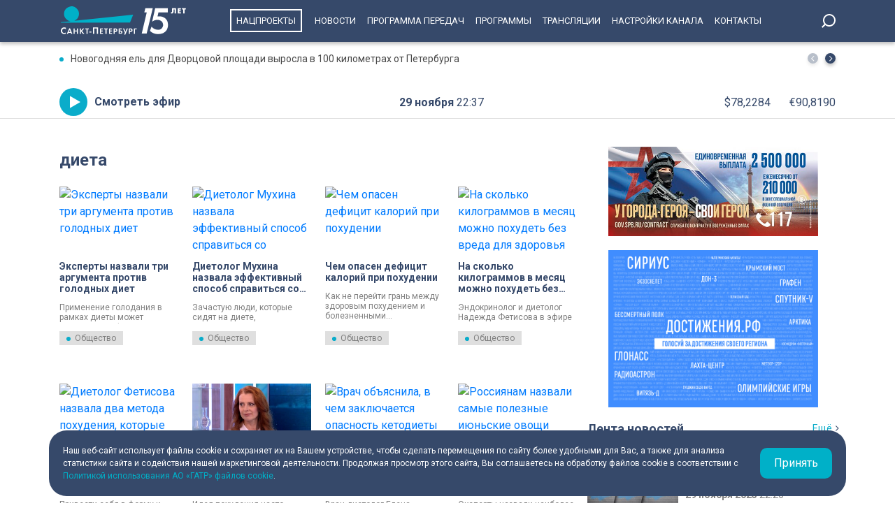

--- FILE ---
content_type: text/html; charset=UTF-8
request_url: https://tvspb.ru/tag/dieta--4626
body_size: 15127
content:
<!DOCTYPE html>
<html>
<head>
    <meta charset="utf-8" />
    <meta name="description" content="" />
    <meta http-equiv="X-UA-Compatible" content="IE=edge" />
    <meta name="viewport" content="width=device-width, height=device-height, initial-scale=1.0, maximum-scale=1.0, user-scalable=0">
    <link rel="canonical" href="https://tvspb.ru/tag/dieta--4626"/>
    <meta property="og:description" content=""/>
    <meta property="og:url" content="https://tvspb.ru/tag/dieta--4626"/>
    <meta property="og:site_name" content="Телеканал Санкт-Петербург"/>
    <meta name="twitter:card" content="summary">

    <link rel="manifest" href="/manifest.json" crossorigin="use-credentials">

    <meta name="yandex-verification" content="c21e3263ae6054c9" />
    <meta name="zen-verification" content="qPd5iKKXzCYvcBGaoEqLtTOamnf5zjAtERR9qmYE2AHbwQcgk1HeZmzV80HZK6Tq" />
    <link rel="stylesheet" href="https://maxcdn.bootstrapcdn.com/bootstrap/4.0.0/css/bootstrap.min.css" integrity="sha384-Gn5384xqQ1aoWXA+058RXPxPg6fy4IWvTNh0E263XmFcJlSAwiGgFAW/dAiS6JXm" crossorigin="anonymous">
    <link rel="preconnect" href="https://fonts.gstatic.com">
    <link href="https://fonts.googleapis.com/css2?family=Roboto:ital,wght@0,300;0,400;0,700;1,400&display=swap" rel="stylesheet">
    <link rel="stylesheet" href="/css/style.css?id=43ecd8624efca4044a11baf520e7e065">
    <link rel="stylesheet" href="/libs/swiper/swiper.min.css" />
    <link href="https://vjs.zencdn.net/7.20.2/video-js.css" rel="stylesheet" />

    <link rel="icon" href="/favicon.ico" sizes="any" type="image/x-icon">
    <link rel="apple-touch-icon" sizes="128x128" href="/images/favicon/128.png">
    <link rel="apple-touch-icon" sizes="152x152" href="/images/favicon/152.png">
    <link rel="apple-touch-icon" sizes="167x167" href="/images/favicon/167.png">
    <link rel="apple-touch-icon" sizes="180x180" href="/images/favicon/180.png">
    <link rel="apple-touch-icon" sizes="512x512" href="/images/favicon/512.png">

    <link
        href="https://unpkg.com/@videojs/themes@1/dist/fantasy/index.css"
        rel="stylesheet"
    />

    <script src="https://yastatic.net/pcode/adfox/loader.js" crossorigin="anonymous"></script>
    <!-- Yandex.RTB -->
    <script>window.yaContextCb=window.yaContextCb||[]</script>
    <script src="https://yandex.ru/ads/system/context.js" async></script>
    <!-- Yandex.RTB R-A-1939437-5 -->
    <script>window.yaContextCb.push(()=>{
            Ya.Context.AdvManager.render({
                type: 'fullscreen',
                platform: 'touch',
                blockId: 'R-A-1939437-5'
            })
        })</script>
    <!-- Yandex.RTB R-A-1939437-4 -->
    <script>window.yaContextCb.push(()=>{
            Ya.Context.AdvManager.render({
                type: 'floorAd',
                blockId: 'R-A-1939437-4'
            })
        })</script>

</head>
<body>
<header class="main-header">
    <div class="container" style="display: flex; justify-content: space-between;">
        <a href="/" class="main-logo">


            <img src="/images/logo-15.svg" style="height: 45px">
        </a>
        <ul class="nav justify-content-end">
            <li class="nav-item">
                <a class="nav-link" href="/news/national-project--15835" style="border: 2px solid #fff; padding: 7px; margin: 13px 10px;">Нацпроекты</a>
            </li>
            <li class="nav-item">
                <a class="nav-link" href="/news">Новости</a>
            </li>



            <li class="nav-item">
                <a class="nav-link" href="/schedule">Программа передач</a>
            </li>
            <li class="nav-item">
                <a class="nav-link" href="/programs">Программы</a>
            </li>
    
    
    
            <li class="nav-item">
                <a class="nav-link" href="/online-projects">Трансляции</a>
            </li>
    
    
    
            <li class="nav-item">
                <a class="nav-link" href="/pages/settings/">Настройки канала</a>
            </li>
            <li class="nav-item">
                <a class="nav-link" href="/pages/contacts">Контакты</a>
            </li>
        </ul>

        <div class="search-entry-block">
            <a class="search_toggle search_toggle--desktop" href="/search"></a>
        </div>
        <div class="mobile-menu-btn"></div>
    </div>
</header>

<main class="main-wrap">

    <!--MOBILE POPUP MENU-->

<div class="mobile-menu-popup">
    <div class="pop-up-menu">
        <div class="footer-news-block news">
            <div class="footer-block-name">Новости</div>
            <div class="footer-news">
                <a href="/news" class="footer-news-item">Все</a>
                <a href="/news/national-project--15835" class="footer-news-item">Нацпроекты</a>
                <a href="/news/100-let-zenit--28677" class="footer-news-item">100-летие «Зенита»</a>
                <a href="/news/100-let-moemu-zenitu--29822" class="footer-news-item">100 лет моему «Зениту»</a>
                <a href="/news/reportaj--155" class="footer-news-item">Репортаж</a>
                <a href="/news/gorod--163" class="footer-news-item">Город</a>
                <a href="/news/kyltyra--164" class="footer-news-item">Культура</a>
                <a href="/news/poliitiika--165" class="footer-news-item">Политика</a>
                <a href="/news/smolnieji--166" class="footer-news-item">Смольный</a>
                <a href="/news/obschestvo--167" class="footer-news-item">Общество</a>
                <a href="/news/ekonomiika--168" class="footer-news-item">Экономика</a>
                <a href="/news/proiisshestviiya--169" class="footer-news-item">Происшествия</a>
                <a href="/news/nayka-ii-tehnologii--170" class="footer-news-item">Наука и технологии</a>
                <a href="/news/sport--171" class="footer-news-item">Спорт</a>
                <a href="/news/army--3285" class="footer-news-item">Армия</a>
                <a href="/news/v-miire--173" class="footer-news-item">В мире</a>
            </div>
        </div>
        <div class="footer-news-block tech">
            <div class="footer-block-name">Телеканал</div>
            <div class="footer-news">
                <a href="/schedule" class="footer-news-item">Программа передач</a>
                <a href="/programs" class="footer-news-item">Программы</a>
                
                
                <a href="/pages/settings/" class="footer-news-item">Настройка канала</a>
                
                <a href="/pages/contacts" class="footer-news-item">Контакты</a>
                
                <a href="/pages/informaciya-dlya-polzovatelej-sajta/" class="footer-news-item">Информация для пользователей сайта</a>
                <a href="/pages/politika-konfidencialnosti" class="footer-news-item">Политика конфиденциальности</a>
                <a href="/pages/cookie-policy" class="footer-news-item">Политика использования файлов cookie</a>
            </div>
        </div>
        <div class="footer-news-block connection">
            <div class="footer-block-name">Связь</div>
            <div class="footer-news">
                <a href="/rss" target="_blank" class="footer-news-item">RSS</a>
                <a href="https://vk.com/topspb_tv" target="_blank" class="footer-news-item">Вконтакте</a>
                <a href="https://twitter.com/topspb_tv" target="_blank" class="footer-news-item">Twitter</a>

                <a href="https://www.youtube.com/channel/UCCMSZYlmteqxjfRZqHfI4Eg" target="_blank" class="footer-news-item">YouTube</a>
                <a href="https://ok.ru/topspbtv" target="_blank" class="footer-news-item">Одноклассники</a>
                <a href="https://zen.yandex.ru/topspbtv" class="footer-news-item" target="_blank">Яндекс.Дзен</a>

            </div>
        </div>
        <div class="footer-news-block send-news">

            <a href="/search">
            <div class="footer-block-name mt-2">Поиск
            </div>
            </a>
        </div>







    </div>
</div>
<div class="paranja"></div>


<div class="top-full-width-block">
    <div class="container">
        <div class="top-full__news-block">

    <div class="swiper top-swiper">
        <div class="swiper-wrapper">
                            <a href="https://tvspb.ru/news/2025/11/29/novogodnyaya-el-dlya-dvorczovoj-ploshhadi-vyrosla-v-100-kilometrah-ot-peterburga" class="swiper-slide top-full__item">Новогодняя ель для Дворцовой площади выросла в 100 километрах от Петербурга</a>
                            <a href="https://tvspb.ru/news/2025/11/29/na-glavnoj-sczene-aleksandrinskogo-teatra-pokazali-spektakl-12-nikity-mihalkova" class="swiper-slide top-full__item">На главной сцене Александринского театра показали спектакль «12» Никиты Михалкова</a>
                            <a href="https://tvspb.ru/news/2025/11/29/restavracziya-kropotlivyj-trud-kak-v-peterburge-rabotayut-masterskie-gde-restavriruyut-ili-vossozdayut-elementy-dekora-istoricheskih-zdanij" class="swiper-slide top-full__item">«Реставрация – кропотливый труд»: как в Петербурге работают мастерские, где воссоздают элементы декора исторических зданий</a>
                            <a href="https://tvspb.ru/news/2025/11/29/v-peterburgskom-otdelenii-partii-edinaya-rossiya-podveli-na-etoj-nedele-itogi-raboty-za-god" class="swiper-slide top-full__item">В петербургском отделении партии «Единая Россия» подвели итоги работы за год</a>
                            <a href="https://tvspb.ru/news/2025/11/29/mery-soczpodderzhki-razvitie-transportnoj-infrastruktury-vstrecha-s-kubinskoj-delegacziej-klyuchevye-punkty-rabochej-nedeli-aleksandra-beglova" class="swiper-slide top-full__item">Меры соцподдержки, развитие транспортной инфраструктуры, встреча с кубинской делегацией – ключевые пункты рабочей недели Александра Беглова</a>
                    </div>
    </div>
    <div class="top-full__arrows">
        <div class="swiper-button-prev top-full__arrow-prev"></div>
        <div class="swiper-button-next top-full__arrow-next"></div>
    </div>
</div>
        <div class="top-full__multi-block">
            <a href="/live" class="mb-btn-online">Смотреть эфир</a>
            <div class="mb-date">29 ноября  <span>22:37</span></div>







            <div class="mb-exchange">
                <div class="mb-exchange__dollar">$00.0000</div>
                <div class="mb-exchange__euro">€00.0000</div>
            </div>

        </div>
    </div>
</div>

        <div class="container">
        <div class="row justify-content-between">
            <div class="main-content-block">

                <!--BLOCK NAME NEWS-->
                <div class="block-news-name">
                    <div class="block-name__title">диета</div>
                </div>

                <!--BLOCK NEWS-->
                <div class="block-news-wrap block-news__img-top">
                                            <a href="https://tvspb.ru/news/2024/12/16/eksperty-nazvali-tri-argumenta-protiv-golodnyh-diet" class="img-top__news-item">
                            <div class="img-block">
                                <span class="img-bg"></span>
                                <picture>
                                    <source
                                        srcset="https://cdn.tvspb.ru/storage/wp-content/uploads/2023/03/hand-bottle-measure-medicine-healthy-fitness-1000934-pxhere.com_.jpg__300_16x9.webp"
                                        sizes="300px"
                                        type="image/webp"
                                    />
                                    <source
                                        srcset="https://cdn.tvspb.ru/storage/wp-content/uploads/2023/03/hand-bottle-measure-medicine-healthy-fitness-1000934-pxhere.com_.jpg__300_16x9.jpg"
                                        sizes="300px"
                                        type="image/jpeg"
                                    />
                                    <img
                                        src="https://cdn.tvspb.ru/storage/wp-content/uploads/2023/03/hand-bottle-measure-medicine-healthy-fitness-1000934-pxhere.com_.jpg__400_16x9.jpg"
                                        alt="Эксперты назвали три аргумента против голодных диет"
                                        sizes="400px"
                                    />
                                </picture>
                            </div>
                            <div class="img-top__title-lead">
                                <div class="img-top__title">Эксперты назвали три аргумента против голодных диет</div>
                                <div class="img-top__lead">Применение голодания в рамках диеты может привести к дефициту питательных веществ, кетоацидозу и психическим расстройствам. Об этом сообщили в пресс-службе Роспотребнадзора.</div>
                            </div>
                            <object><a href="https://tvspb.ru/news/obschestvo--167" class="main-news__title-category">Общество</a></object>
                        </a>
                                            <a href="https://tvspb.ru/news/2024/07/4/dietolog-nazvala-effektivnyj-sposob-spravitsya-so-zlostyu-golodayushhego" class="img-top__news-item">
                            <div class="img-block">
                                <span class="img-bg"></span>
                                <picture>
                                    <source
                                        srcset="https://cdn.tvspb.ru/storage/wp-content/uploads/2023/03/hand-bottle-measure-medicine-healthy-fitness-1000934-pxhere.com_.jpg__300_16x9.webp"
                                        sizes="300px"
                                        type="image/webp"
                                    />
                                    <source
                                        srcset="https://cdn.tvspb.ru/storage/wp-content/uploads/2023/03/hand-bottle-measure-medicine-healthy-fitness-1000934-pxhere.com_.jpg__300_16x9.jpg"
                                        sizes="300px"
                                        type="image/jpeg"
                                    />
                                    <img
                                        src="https://cdn.tvspb.ru/storage/wp-content/uploads/2023/03/hand-bottle-measure-medicine-healthy-fitness-1000934-pxhere.com_.jpg__400_16x9.jpg"
                                        alt="Диетолог Мухина назвала эффективный способ справиться со «злостью голодающего»"
                                        sizes="400px"
                                    />
                                </picture>
                            </div>
                            <div class="img-top__title-lead">
                                <div class="img-top__title">Диетолог Мухина назвала эффективный способ справиться со «злостью голодающего»</div>
                                <div class="img-top__lead">Зачастую люди, которые сидят на диете, раздражительны и не могут сдержать эмоции. О том, в чем причина такой агрессии и как ее избежать, рассказала звездный диетолог и кандидат медицинских наук Марият Мухина.</div>
                            </div>
                            <object><a href="https://tvspb.ru/news/obschestvo--167" class="main-news__title-category">Общество</a></object>
                        </a>
                                            <a href="https://tvspb.ru/news/2024/05/3/chem-opasen-deficzit-kalorij-pri-pohudenii" class="img-top__news-item">
                            <div class="img-block">
                                <span class="img-bg"></span>
                                <picture>
                                    <source
                                        srcset="https://cdn.tvspb.ru/storage/wp-content/uploads/2023/03/obi-pixel7propix-rni-kzggoxy-unsplash-1.jpg__300_16x9.webp"
                                        sizes="300px"
                                        type="image/webp"
                                    />
                                    <source
                                        srcset="https://cdn.tvspb.ru/storage/wp-content/uploads/2023/03/obi-pixel7propix-rni-kzggoxy-unsplash-1.jpg__300_16x9.jpg"
                                        sizes="300px"
                                        type="image/jpeg"
                                    />
                                    <img
                                        src="https://cdn.tvspb.ru/storage/wp-content/uploads/2023/03/obi-pixel7propix-rni-kzggoxy-unsplash-1.jpg__400_16x9.jpg"
                                        alt="Чем опасен дефицит калорий при похудении"
                                        sizes="400px"
                                    />
                                </picture>
                            </div>
                            <div class="img-top__title-lead">
                                <div class="img-top__title">Чем опасен дефицит калорий при похудении</div>
                                <div class="img-top__lead">Как не перейти грань между здоровым похудением и болезненными последствиями для организма? Об этом рассказала врач-диетолог Елена Соломатина.</div>
                            </div>
                            <object><a href="https://tvspb.ru/news/obschestvo--167" class="main-news__title-category">Общество</a></object>
                        </a>
                                            <a href="https://tvspb.ru/news/2024/04/17/na-skolko-kilogrammov-v-mesyacz-mozhno-pohudet-bez-vreda-dlya-zdorovya" class="img-top__news-item">
                            <div class="img-block">
                                <span class="img-bg"></span>
                                <picture>
                                    <source
                                        srcset="https://cdn.tvspb.ru/storage/wp-content/uploads/2024/04/towfiqu-barbhuiya-j6g_szotmf4-unsplash.jpg__300_16x9.webp"
                                        sizes="300px"
                                        type="image/webp"
                                    />
                                    <source
                                        srcset="https://cdn.tvspb.ru/storage/wp-content/uploads/2024/04/towfiqu-barbhuiya-j6g_szotmf4-unsplash.jpg__300_16x9.jpg"
                                        sizes="300px"
                                        type="image/jpeg"
                                    />
                                    <img
                                        src="https://cdn.tvspb.ru/storage/wp-content/uploads/2024/04/towfiqu-barbhuiya-j6g_szotmf4-unsplash.jpg__400_16x9.jpg"
                                        alt="На сколько килограммов в месяц можно похудеть без вреда для здоровья"
                                        sizes="400px"
                                    />
                                </picture>
                            </div>
                            <div class="img-top__title-lead">
                                <div class="img-top__title">На сколько килограммов в месяц можно похудеть без вреда для здоровья</div>
                                <div class="img-top__lead">Эндокринолог и диетолог Надежда Фетисова в эфире телеканала «Санкт-Петербург» рассказала, на сколько килограммов в месяц можно похудеть без вреда для здоровья.</div>
                            </div>
                            <object><a href="https://tvspb.ru/news/obschestvo--167" class="main-news__title-category">Общество</a></object>
                        </a>
                                            <a href="https://tvspb.ru/news/2024/04/17/dietolog-fetisova-nazvala-dva-metoda-pohudeniya-kotorye-nesut-opasnost" class="img-top__news-item">
                            <div class="img-block">
                                <span class="img-bg"></span>
                                <picture>
                                    <source
                                        srcset="https://cdn.tvspb.ru/storage/wp-content/uploads/2023/03/brooke-lark-ntzoilvzuog-unsplash-scaled.jpg__300_16x9.webp"
                                        sizes="300px"
                                        type="image/webp"
                                    />
                                    <source
                                        srcset="https://cdn.tvspb.ru/storage/wp-content/uploads/2023/03/brooke-lark-ntzoilvzuog-unsplash-scaled.jpg__300_16x9.jpg"
                                        sizes="300px"
                                        type="image/jpeg"
                                    />
                                    <img
                                        src="https://cdn.tvspb.ru/storage/wp-content/uploads/2023/03/brooke-lark-ntzoilvzuog-unsplash-scaled.jpg__400_16x9.jpg"
                                        alt="Диетолог Фетисова назвала два метода похудения, которые несут опасность"
                                        sizes="400px"
                                    />
                                </picture>
                            </div>
                            <div class="img-top__title-lead">
                                <div class="img-top__title">Диетолог Фетисова назвала два метода похудения, которые несут опасность</div>
                                <div class="img-top__lead">Привести себя в форму к лету быстро и без особых усилий – мечта многих. Желая обрести идеальную фигуру, некоторые прибегают к весьма рискованным методам. О том, какие способы похудения таят в себе опасность, в эфире телеканала «Санкт-Петербург» рассказала эндокринолог и диетолог Надежда Фетисова.</div>
                            </div>
                            <object><a href="https://tvspb.ru/news/obschestvo--167" class="main-news__title-category">Общество</a></object>
                        </a>
                                            <a href="https://tvspb.ru/news/2024/03/7/endokrinolog-fetisova-nazvala-effektivnyj-sposob-pohudet-bez-diet" class="img-top__news-item">
                            <div class="img-block">
                                <span class="img-bg"></span>
                                <picture>
                                    <source
                                        srcset="https://cdn.tvspb.ru/storage/wp-content/uploads/2024/03/gxglavvrach119n_site.00_22_52_02.still001.jpg__300_16x9.webp"
                                        sizes="300px"
                                        type="image/webp"
                                    />
                                    <source
                                        srcset="https://cdn.tvspb.ru/storage/wp-content/uploads/2024/03/gxglavvrach119n_site.00_22_52_02.still001.jpg__300_16x9.jpg"
                                        sizes="300px"
                                        type="image/jpeg"
                                    />
                                    <img
                                        src="https://cdn.tvspb.ru/storage/wp-content/uploads/2024/03/gxglavvrach119n_site.00_22_52_02.still001.jpg__400_16x9.jpg"
                                        alt="Эндокринолог Фетисова назвала эффективный способ похудеть без диет"
                                        sizes="400px"
                                    />
                                </picture>
                            </div>
                            <div class="img-top__title-lead">
                                <div class="img-top__title">Эндокринолог Фетисова назвала эффективный способ похудеть без диет</div>
                                <div class="img-top__lead">Идея похудения часто становится для человека навязчивой, но нередко попытки сбросить вес затягиваются на долгие годы. О том, как похудеть без диет, читайте в материале телеканала «Санкт-Петербург».</div>
                            </div>
                            <object><a href="https://tvspb.ru/news/obschestvo--167" class="main-news__title-category">Общество</a></object>
                        </a>
                                            <a href="https://tvspb.ru/news/2024/02/25/vrach-obyasnila-v-chem-zaklyuchaetsya-opasnost-ketodiety" class="img-top__news-item">
                            <div class="img-block">
                                <span class="img-bg"></span>
                                <picture>
                                    <source
                                        srcset="https://cdn.tvspb.ru/storage/wp-content/uploads/2024/02/dish-meal-food-cooking-produce-seafood-889300-pxhere.com_-scaled.jpg__300_16x9.webp"
                                        sizes="300px"
                                        type="image/webp"
                                    />
                                    <source
                                        srcset="https://cdn.tvspb.ru/storage/wp-content/uploads/2024/02/dish-meal-food-cooking-produce-seafood-889300-pxhere.com_-scaled.jpg__300_16x9.jpg"
                                        sizes="300px"
                                        type="image/jpeg"
                                    />
                                    <img
                                        src="https://cdn.tvspb.ru/storage/wp-content/uploads/2024/02/dish-meal-food-cooking-produce-seafood-889300-pxhere.com_-scaled.jpg__400_16x9.jpg"
                                        alt="Врач объяснила, в чем заключается опасность кетодиеты"
                                        sizes="400px"
                                    />
                                </picture>
                            </div>
                            <div class="img-top__title-lead">
                                <div class="img-top__title">Врач объяснила, в чем заключается опасность кетодиеты</div>
                                <div class="img-top__lead">Врач-диетолог Елена Соломатина объяснила, в чем заключается опасность кетодиеты.</div>
                            </div>
                            <object><a href="https://tvspb.ru/news/obschestvo--167" class="main-news__title-category">Общество</a></object>
                        </a>
                                            <a href="https://tvspb.ru/news/2023/06/16/rossiyanam-nazvali-samye-poleznye-iyunskie-ovoshhi" class="img-top__news-item">
                            <div class="img-block">
                                <span class="img-bg"></span>
                                <picture>
                                    <source
                                        srcset="https://cdn.tvspb.ru/storage/wp-content/uploads/2022/11/sharon-pittaway-kuznfk-2dsq-unsplash-2.jpg__300_16x9.webp"
                                        sizes="300px"
                                        type="image/webp"
                                    />
                                    <source
                                        srcset="https://cdn.tvspb.ru/storage/wp-content/uploads/2022/11/sharon-pittaway-kuznfk-2dsq-unsplash-2.jpg__300_16x9.jpg"
                                        sizes="300px"
                                        type="image/jpeg"
                                    />
                                    <img
                                        src="https://cdn.tvspb.ru/storage/wp-content/uploads/2022/11/sharon-pittaway-kuznfk-2dsq-unsplash-2.jpg__400_16x9.jpg"
                                        alt="Россиянам назвали самые полезные июньские овощи"
                                        sizes="400px"
                                    />
                                </picture>
                            </div>
                            <div class="img-top__title-lead">
                                <div class="img-top__title">Россиянам назвали самые полезные июньские овощи</div>
                                <div class="img-top__lead">Эксперты назвали наиболее полезные овощи, которые доступны в июне.</div>
                            </div>
                            <object><a href="https://tvspb.ru/news/obschestvo--167" class="main-news__title-category">Общество</a></object>
                        </a>
                                            <a href="https://tvspb.ru/news/2023/05/11/pora-na-dietu-stalo-izvestno-skolko-rossiyan-pereeli-shashlyka-na-majskih-prazdnikah" class="img-top__news-item">
                            <div class="img-block">
                                <span class="img-bg"></span>
                                <picture>
                                    <source
                                        srcset="https://cdn.tvspb.ru/storage/wp-content/uploads/2023/04/chistyj-tretij.00_59_47_01.still020.jpg__300_16x9.webp"
                                        sizes="300px"
                                        type="image/webp"
                                    />
                                    <source
                                        srcset="https://cdn.tvspb.ru/storage/wp-content/uploads/2023/04/chistyj-tretij.00_59_47_01.still020.jpg__300_16x9.jpg"
                                        sizes="300px"
                                        type="image/jpeg"
                                    />
                                    <img
                                        src="https://cdn.tvspb.ru/storage/wp-content/uploads/2023/04/chistyj-tretij.00_59_47_01.still020.jpg__400_16x9.jpg"
                                        alt="Пора на диету: стало известно, сколько россиян переели шашлыка на майских праздниках"
                                        sizes="400px"
                                    />
                                </picture>
                            </div>
                            <div class="img-top__title-lead">
                                <div class="img-top__title">Пора на диету: стало известно, сколько россиян переели шашлыка на майских праздниках</div>
                                <div class="img-top__lead">Неотъемлемый атрибут каждых майских праздников – шашлык. Стало известно, сколько россиян не считали количество съеденных порций и теперь готовы «отрабатывать» лакомства в спортзале.</div>
                            </div>
                            <object><a href="https://tvspb.ru/news/obschestvo--167" class="main-news__title-category">Общество</a></object>
                        </a>
                                            <a href="https://tvspb.ru/news/2023/05/5/vrach-rasskazala-kak-sbrasyvat-kilogrammy-bez-vreda-dlya-zdorovya" class="img-top__news-item">
                            <div class="img-block">
                                <span class="img-bg"></span>
                                <picture>
                                    <source
                                        srcset="https://cdn.tvspb.ru/storage/wp-content/uploads/2023/03/hand-bottle-measure-medicine-healthy-fitness-1000934-pxhere.com_.jpg__300_16x9.webp"
                                        sizes="300px"
                                        type="image/webp"
                                    />
                                    <source
                                        srcset="https://cdn.tvspb.ru/storage/wp-content/uploads/2023/03/hand-bottle-measure-medicine-healthy-fitness-1000934-pxhere.com_.jpg__300_16x9.jpg"
                                        sizes="300px"
                                        type="image/jpeg"
                                    />
                                    <img
                                        src="https://cdn.tvspb.ru/storage/wp-content/uploads/2023/03/hand-bottle-measure-medicine-healthy-fitness-1000934-pxhere.com_.jpg__400_16x9.jpg"
                                        alt="Врач рассказала, как сбрасывать килограммы без вреда для здоровья"
                                        sizes="400px"
                                    />
                                </picture>
                            </div>
                            <div class="img-top__title-lead">
                                <div class="img-top__title">Врач рассказала, как сбрасывать килограммы без вреда для здоровья</div>
                                <div class="img-top__lead">Вес, который уходит слишком быстро, также быстро может и вернуться. Поэтому худеть более чем на 0,5 килограмма в неделю нельзя. Об этом предупредила врач-эндокринолог, диетолог Анна Кривошеева.</div>
                            </div>
                            <object><a href="https://tvspb.ru/news/obschestvo--167" class="main-news__title-category">Общество</a></object>
                        </a>
                                            <a href="https://tvspb.ru/news/2023/04/27/eksperty-rasskazali-kak-hudeyut-k-letu-moskvichi-i-peterburzhczy" class="img-top__news-item">
                            <div class="img-block">
                                <span class="img-bg"></span>
                                <picture>
                                    <source
                                        srcset="https://cdn.tvspb.ru/storage/wp-content/uploads/2022/11/anh-nguyen-kca-c3f_3fe-unsplash-scaled.jpg__300_16x9.webp"
                                        sizes="300px"
                                        type="image/webp"
                                    />
                                    <source
                                        srcset="https://cdn.tvspb.ru/storage/wp-content/uploads/2022/11/anh-nguyen-kca-c3f_3fe-unsplash-scaled.jpg__300_16x9.jpg"
                                        sizes="300px"
                                        type="image/jpeg"
                                    />
                                    <img
                                        src="https://cdn.tvspb.ru/storage/wp-content/uploads/2022/11/anh-nguyen-kca-c3f_3fe-unsplash-scaled.jpg__400_16x9.jpg"
                                        alt="Эксперты рассказали, как худеют к лету москвичи и петербуржцы"
                                        sizes="400px"
                                    />
                                </picture>
                            </div>
                            <div class="img-top__title-lead">
                                <div class="img-top__title">Эксперты рассказали, как худеют к лету москвичи и петербуржцы</div>
                                <div class="img-top__lead">Лето все ближе, а это значит, что россияне уже начинают активную подготовку к пляжному сезону. Причем жители Москвы и Петербурга делают это по-разному.</div>
                            </div>
                            <object><a href="https://tvspb.ru/news/obschestvo--167" class="main-news__title-category">Общество</a></object>
                        </a>
                                            <a href="https://tvspb.ru/news/2023/04/20/dietolog-predupredila-ob-opasnosti-keto-diety" class="img-top__news-item">
                            <div class="img-block">
                                <span class="img-bg"></span>
                                <picture>
                                    <source
                                        srcset="https://cdn.tvspb.ru/storage/wp-content/uploads/2023/04/micheile-henderson-t05q7tzobzc-unsplash.jpg__300_16x9.webp"
                                        sizes="300px"
                                        type="image/webp"
                                    />
                                    <source
                                        srcset="https://cdn.tvspb.ru/storage/wp-content/uploads/2023/04/micheile-henderson-t05q7tzobzc-unsplash.jpg__300_16x9.jpg"
                                        sizes="300px"
                                        type="image/jpeg"
                                    />
                                    <img
                                        src="https://cdn.tvspb.ru/storage/wp-content/uploads/2023/04/micheile-henderson-t05q7tzobzc-unsplash.jpg__400_16x9.jpg"
                                        alt="Диетолог предупредила об опасности кето-диеты"
                                        sizes="400px"
                                    />
                                </picture>
                            </div>
                            <div class="img-top__title-lead">
                                <div class="img-top__title">Диетолог предупредила об опасности кето-диеты</div>
                                <div class="img-top__lead">Диетолог Галина Ильенко предостерегла желающих сбросить лишние килограммы от кето-диет.</div>
                            </div>
                            <object><a href="https://tvspb.ru/news/obschestvo--167" class="main-news__title-category">Общество</a></object>
                        </a>
                                            <a href="https://tvspb.ru/news/2023/04/13/vrach-nazvala-optimalnoe-chislo-priemov-pishhi-v-den" class="img-top__news-item">
                            <div class="img-block">
                                <span class="img-bg"></span>
                                <picture>
                                    <source
                                        srcset="https://cdn.tvspb.ru/storage/wp-content/uploads/2023/04/louis-hansel-9cjvlbughy-unsplash-1.jpg__300_16x9.webp"
                                        sizes="300px"
                                        type="image/webp"
                                    />
                                    <source
                                        srcset="https://cdn.tvspb.ru/storage/wp-content/uploads/2023/04/louis-hansel-9cjvlbughy-unsplash-1.jpg__300_16x9.jpg"
                                        sizes="300px"
                                        type="image/jpeg"
                                    />
                                    <img
                                        src="https://cdn.tvspb.ru/storage/wp-content/uploads/2023/04/louis-hansel-9cjvlbughy-unsplash-1.jpg__400_16x9.jpg"
                                        alt="Врач назвала оптимальное число приемов пищи в день"
                                        sizes="400px"
                                    />
                                </picture>
                            </div>
                            <div class="img-top__title-lead">
                                <div class="img-top__title">Врач назвала оптимальное число приемов пищи в день</div>
                                <div class="img-top__lead">Количество и время приемов пищи для здорового человека не так важно, как качество продуктов. Об этом в эфире телеканала «Санкт-Петербург» рассказала эндокринолог Полина Игнатьева.</div>
                            </div>
                            <object><a href="https://tvspb.ru/news/obschestvo--167" class="main-news__title-category">Общество</a></object>
                        </a>
                                            <a href="https://tvspb.ru/news/2023/03/15/avitaminoz-i-narushenie-balansa-bzhu-dietolog-nazvala-5-prichin-otkazatsya-ot-dieticheskih-produktov" class="img-top__news-item">
                            <div class="img-block">
                                <span class="img-bg"></span>
                                <picture>
                                    <source
                                        srcset="https://cdn.tvspb.ru/storage/wp-content/uploads/2023/03/ovidiu-creanga-inwjjjxeym4-unsplash-scaled.jpg__300_16x9.webp"
                                        sizes="300px"
                                        type="image/webp"
                                    />
                                    <source
                                        srcset="https://cdn.tvspb.ru/storage/wp-content/uploads/2023/03/ovidiu-creanga-inwjjjxeym4-unsplash-scaled.jpg__300_16x9.jpg"
                                        sizes="300px"
                                        type="image/jpeg"
                                    />
                                    <img
                                        src="https://cdn.tvspb.ru/storage/wp-content/uploads/2023/03/ovidiu-creanga-inwjjjxeym4-unsplash-scaled.jpg__400_16x9.jpg"
                                        alt="Авитаминоз и нарушение баланса БЖУ: диетолог назвала 5 причин отказаться от диетических продуктов"
                                        sizes="400px"
                                    />
                                </picture>
                            </div>
                            <div class="img-top__title-lead">
                                <div class="img-top__title">Авитаминоз и нарушение баланса БЖУ: диетолог назвала 5 причин отказаться от диетических продуктов</div>
                                <div class="img-top__lead">Диетолог Людмила Микитюк перечислила пять причин отказаться от диетических продуктов, которые могут нанести серьёзный вред организму.</div>
                            </div>
                            <object><a href="https://tvspb.ru/news/obschestvo--167" class="main-news__title-category">Общество</a></object>
                        </a>
                                            <a href="https://tvspb.ru/news/2023/02/25/eksperty-rasskazali-skolko-blinov-mozhno-sest-bez-vreda-dlya-figury" class="img-top__news-item">
                            <div class="img-block">
                                <span class="img-bg"></span>
                                <picture>
                                    <source
                                        srcset="https://cdn.tvspb.ru/storage/wp-content/uploads/2022/12/evgheni-russu-xrx6_wkjyfa-unsplash.jpg__300_16x9.webp"
                                        sizes="300px"
                                        type="image/webp"
                                    />
                                    <source
                                        srcset="https://cdn.tvspb.ru/storage/wp-content/uploads/2022/12/evgheni-russu-xrx6_wkjyfa-unsplash.jpg__300_16x9.jpg"
                                        sizes="300px"
                                        type="image/jpeg"
                                    />
                                    <img
                                        src="https://cdn.tvspb.ru/storage/wp-content/uploads/2022/12/evgheni-russu-xrx6_wkjyfa-unsplash.jpg__400_16x9.jpg"
                                        alt="Эксперты рассказали, сколько блинов можно съесть без вреда для фигуры"
                                        sizes="400px"
                                    />
                                </picture>
                            </div>
                            <div class="img-top__title-lead">
                                <div class="img-top__title">Эксперты рассказали, сколько блинов можно съесть без вреда для фигуры</div>
                                <div class="img-top__lead">Специалисты Роспотребнадзора рассказали, сколько блинчиков можно съесть, не навредив своей фигуре.</div>
                            </div>
                            <object><a href="https://tvspb.ru/news/obschestvo--167" class="main-news__title-category">Общество</a></object>
                        </a>
                                            <a href="https://tvspb.ru/news/2023/01/19/dietolog-filippova-razveyala-4-populyarnyh-mifa-o-smuzi" class="img-top__news-item">
                            <div class="img-block">
                                <span class="img-bg"></span>
                                <picture>
                                    <source
                                        srcset="https://cdn.tvspb.ru/storage/wp-content/uploads/2023/01/chistyj-tretij.01_32_14_22.still014.jpg__300_16x9.webp"
                                        sizes="300px"
                                        type="image/webp"
                                    />
                                    <source
                                        srcset="https://cdn.tvspb.ru/storage/wp-content/uploads/2023/01/chistyj-tretij.01_32_14_22.still014.jpg__300_16x9.jpg"
                                        sizes="300px"
                                        type="image/jpeg"
                                    />
                                    <img
                                        src="https://cdn.tvspb.ru/storage/wp-content/uploads/2023/01/chistyj-tretij.01_32_14_22.still014.jpg__400_16x9.jpg"
                                        alt="Диетолог Филиппова развеяла 4 популярных мифа о смузи"
                                        sizes="400px"
                                    />
                                </picture>
                            </div>
                            <div class="img-top__title-lead">
                                <div class="img-top__title">Диетолог Филиппова развеяла 4 популярных мифа о смузи</div>
                                <div class="img-top__lead">Последние годы среди сторонников здорового образа жизни стал популярен такой напиток как смузи. Готовить его просто – достаточно смешать все ингредиенты в блендере. Существует множество рецептов, а вместе с тем появились и мифы, которые приписывают смузи. Попробуем их подтвердить или опровергнуть.</div>
                            </div>
                            <object><a href="https://tvspb.ru/news/obschestvo--167" class="main-news__title-category">Общество</a></object>
                        </a>
                                            <a href="https://tvspb.ru/news/2022/12/8/dietolog-filippova-rasskazala-komu-nelzya-pit-kefir" class="img-top__news-item">
                            <div class="img-block">
                                <span class="img-bg"></span>
                                <picture>
                                    <source
                                        srcset="https://cdn.tvspb.ru/storage/wp-content/uploads/2022/12/szht_rytheu_kefir.mxf_snapshot_00.08_2022.12.08_14.03.27.jpg__300_16x9.webp"
                                        sizes="300px"
                                        type="image/webp"
                                    />
                                    <source
                                        srcset="https://cdn.tvspb.ru/storage/wp-content/uploads/2022/12/szht_rytheu_kefir.mxf_snapshot_00.08_2022.12.08_14.03.27.jpg__300_16x9.jpg"
                                        sizes="300px"
                                        type="image/jpeg"
                                    />
                                    <img
                                        src="https://cdn.tvspb.ru/storage/wp-content/uploads/2022/12/szht_rytheu_kefir.mxf_snapshot_00.08_2022.12.08_14.03.27.jpg__400_16x9.jpg"
                                        alt="Диетолог Филиппова рассказала, кому нельзя пить кефир"
                                        sizes="400px"
                                    />
                                </picture>
                            </div>
                            <div class="img-top__title-lead">
                                <div class="img-top__title">Диетолог Филиппова рассказала, кому нельзя пить кефир</div>
                                <div class="img-top__lead">Кефир – один из самых популярных кисломолочных продуктов в нашей стране. Хотя он и полезен, подходит этот напиток не всем.</div>
                            </div>
                            <object><a href="https://tvspb.ru/news/obschestvo--167" class="main-news__title-category">Общество</a></object>
                        </a>
                                            <a href="https://tvspb.ru/news/2022/11/21/v-peterburge-startovala-nedelya-podscheta-kalorij" class="img-top__news-item">
                            <div class="img-block">
                                <span class="img-bg"></span>
                                <picture>
                                    <source
                                        srcset="https://cdn.tvspb.ru/storage/wp-content/uploads/2022/11/efir.00_05_34_21.still703.jpg__300_16x9.webp"
                                        sizes="300px"
                                        type="image/webp"
                                    />
                                    <source
                                        srcset="https://cdn.tvspb.ru/storage/wp-content/uploads/2022/11/efir.00_05_34_21.still703.jpg__300_16x9.jpg"
                                        sizes="300px"
                                        type="image/jpeg"
                                    />
                                    <img
                                        src="https://cdn.tvspb.ru/storage/wp-content/uploads/2022/11/efir.00_05_34_21.still703.jpg__400_16x9.jpg"
                                        alt="В Петербурге стартовала неделя подсчета калорий"
                                        sizes="400px"
                                    />
                                </picture>
                            </div>
                            <div class="img-top__title-lead">
                                <div class="img-top__title">В Петербурге стартовала неделя подсчета калорий</div>
                                <div class="img-top__lead">Держать планку в весе петербуржцам помогают специалисты. Что считать – деньги на лекарства или калории за завтраком, каждый выбирает сам. В Северной столице стартовала неделя популяризации подсчета калорий.</div>
                            </div>
                            <object><a href="https://tvspb.ru/news/reportaj--155" class="main-news__title-category">Репортаж</a></object>
                        </a>
                                            <a href="https://tvspb.ru/news/2022/11/21/dietolog-obyasnila-kak-poborot-golod-ovoshhami" class="img-top__news-item">
                            <div class="img-block">
                                <span class="img-bg"></span>
                                <picture>
                                    <source
                                        srcset="https://cdn.tvspb.ru/storage/wp-content/uploads/2022/11/sharon-pittaway-kuznfk-2dsq-unsplash-2.jpg__300_16x9.webp"
                                        sizes="300px"
                                        type="image/webp"
                                    />
                                    <source
                                        srcset="https://cdn.tvspb.ru/storage/wp-content/uploads/2022/11/sharon-pittaway-kuznfk-2dsq-unsplash-2.jpg__300_16x9.jpg"
                                        sizes="300px"
                                        type="image/jpeg"
                                    />
                                    <img
                                        src="https://cdn.tvspb.ru/storage/wp-content/uploads/2022/11/sharon-pittaway-kuznfk-2dsq-unsplash-2.jpg__400_16x9.jpg"
                                        alt="Диетолог объяснила, как побороть голод овощами"
                                        sizes="400px"
                                    />
                                </picture>
                            </div>
                            <div class="img-top__title-lead">
                                <div class="img-top__title">Диетолог объяснила, как побороть голод овощами</div>
                                <div class="img-top__lead">Кандидат медицинских наук, диетолог Елена Соломатина назвала действенный и полезный способ побороть чувство голода.</div>
                            </div>
                            <object><a href="https://tvspb.ru/news/obschestvo--167" class="main-news__title-category">Общество</a></object>
                        </a>
                                            <a href="https://tvspb.ru/news/2022/11/9/dietolog-lushnikova-obyasnila-kak-podgotovit-organizm-k-rozhdestvenskomu-postu" class="img-top__news-item">
                            <div class="img-block">
                                <span class="img-bg"></span>
                                <picture>
                                    <source
                                        srcset="https://cdn.tvspb.ru/storage/wp-content/uploads/2022/11/anh-nguyen-kca-c3f_3fe-unsplash-scaled.jpg__300_16x9.webp"
                                        sizes="300px"
                                        type="image/webp"
                                    />
                                    <source
                                        srcset="https://cdn.tvspb.ru/storage/wp-content/uploads/2022/11/anh-nguyen-kca-c3f_3fe-unsplash-scaled.jpg__300_16x9.jpg"
                                        sizes="300px"
                                        type="image/jpeg"
                                    />
                                    <img
                                        src="https://cdn.tvspb.ru/storage/wp-content/uploads/2022/11/anh-nguyen-kca-c3f_3fe-unsplash-scaled.jpg__400_16x9.jpg"
                                        alt="Диетолог Лушникова объяснила, как подготовить организм к Рождественскому посту"
                                        sizes="400px"
                                    />
                                </picture>
                            </div>
                            <div class="img-top__title-lead">
                                <div class="img-top__title">Диетолог Лушникова объяснила, как подготовить организм к Рождественскому посту</div>
                                <div class="img-top__lead">Диетолог-терапевт Ольга Лушникова рассказала, как подготовить организм к Рождественскому посту. Он начнется 28 ноября и продлится 40 дней.</div>
                            </div>
                            <object><a href="https://tvspb.ru/news/obschestvo--167" class="main-news__title-category">Общество</a></object>
                        </a>
                                    <div class="news">
                    <div class="swiper-container news__slider">
                        
                    </div>
                </div>
            </div>
        </div>
            <!--SIDEBAR-->
            <div class="main-sidebar-block">
                <div style="text-align: center; margin-bottom: 20px">
                    <a href="https://www.gov.spb.ru/contract/" target="_blank" rel="nofollow noindex">
                        <img src="/images/banner/15.jpg" alt="" style="width: 300px; height: auto">
                    </a>
                </div>
                <div style="text-align: center; margin-bottom: 20px">
                    <a href="https://достижения.рф/achievements/region" target="_blank" rel="nofollow noindex">
                        <img src="/images/banner/3.jpg" alt="" style="width: 300px; height: auto">
                    </a>
                </div>























                <div class="sidebar-one-block">
    <div class="sidebar-block-name">
        <div class="block-name">Лента новостей</div>
        <a href="/news" class="block-link">Ещё</a>
    </div>
            <a href="https://tvspb.ru/news/2025/11/29/skromnaya-no-imeet-vnutrennij-sterzhen-i-svoe-ya-kak-yunye-i-talantlivye-peterburzhczy-probivayut-dorogu-k-priznaniyu" class="sidebar-images-news-item">
            <div class="sidebar-item__img-block">
                <picture>
                    <source
                        srcset="https://cdn.tvspb.ru/storage/wp-content/uploads/2025/11/talanty.jpg__200_16x9.webp"
                        sizes="100px"
                        type="image/webp"
                    />
                    <source
                        srcset="https://cdn.tvspb.ru/storage/wp-content/uploads/2025/11/talanty.jpg__200_16x9.jpg"
                        sizes="100px"
                        type="image/jpeg"
                    />
                    <img
                        src="https://cdn.tvspb.ru/storage/wp-content/uploads/2025/11/talanty.jpg__200_16x9.webp"
                        alt="«Скромная, но имеет внутренний стержень и свое «я»: как юные и талантливые петербуржцы пробивают дорогу к признанию"
                        sizes="100px"
                        width="100"
                        height="100"
                    />
                </picture>
            </div>
            <div class="sidebar-item__text-block">
                <div class="sidebar-item__title">«Скромная, но имеет внутренний стержень и свое «я»: как юные и талантливые петербуржцы пробивают дорогу к признанию</div>
                <div class="sidebar-item__date">29 ноября 2025 <span>22:26</span></div>
            </div>
        </a>
            <a href="https://tvspb.ru/news/2025/11/29/novogodnyaya-el-dlya-dvorczovoj-ploshhadi-vyrosla-v-100-kilometrah-ot-peterburga" class="sidebar-images-news-item">
            <div class="sidebar-item__img-block">
                <picture>
                    <source
                        srcset="https://cdn.tvspb.ru/storage/wp-content/uploads/2025/11/el-1.jpg__200_16x9.webp"
                        sizes="100px"
                        type="image/webp"
                    />
                    <source
                        srcset="https://cdn.tvspb.ru/storage/wp-content/uploads/2025/11/el-1.jpg__200_16x9.jpg"
                        sizes="100px"
                        type="image/jpeg"
                    />
                    <img
                        src="https://cdn.tvspb.ru/storage/wp-content/uploads/2025/11/el-1.jpg__200_16x9.webp"
                        alt="Новогодняя ель для Дворцовой площади выросла в 100 километрах от Петербурга"
                        sizes="100px"
                        width="100"
                        height="100"
                    />
                </picture>
            </div>
            <div class="sidebar-item__text-block">
                <div class="sidebar-item__title">Новогодняя ель для Дворцовой площади выросла в 100 километрах от Петербурга</div>
                <div class="sidebar-item__date">29 ноября 2025 <span>22:05</span></div>
            </div>
        </a>
            <a href="https://tvspb.ru/news/2025/11/29/vsyu-pervuyu-dekabrskuyu-nedelyu-peterburg-zhdut-plyusovye-temperatury" class="sidebar-images-news-item">
            <div class="sidebar-item__img-block">
                <picture>
                    <source
                        srcset="https://cdn.tvspb.ru/storage/wp-content/uploads/2025/11/asb4_1_25.11.29_19.00.00.00.00_43_33_02.still003.jpg__200_16x9.webp"
                        sizes="100px"
                        type="image/webp"
                    />
                    <source
                        srcset="https://cdn.tvspb.ru/storage/wp-content/uploads/2025/11/asb4_1_25.11.29_19.00.00.00.00_43_33_02.still003.jpg__200_16x9.jpg"
                        sizes="100px"
                        type="image/jpeg"
                    />
                    <img
                        src="https://cdn.tvspb.ru/storage/wp-content/uploads/2025/11/asb4_1_25.11.29_19.00.00.00.00_43_33_02.still003.jpg__200_16x9.webp"
                        alt="Всю первую декабрьскую неделю Петербург ждут плюсовые температуры"
                        sizes="100px"
                        width="100"
                        height="100"
                    />
                </picture>
            </div>
            <div class="sidebar-item__text-block">
                <div class="sidebar-item__title">Всю первую декабрьскую неделю Петербург ждут плюсовые температуры</div>
                <div class="sidebar-item__date">29 ноября 2025 <span>21:48</span></div>
            </div>
        </a>
            <a href="https://tvspb.ru/news/2025/11/29/na-glavnoj-sczene-aleksandrinskogo-teatra-pokazali-spektakl-12-nikity-mihalkova" class="sidebar-images-news-item">
            <div class="sidebar-item__img-block">
                <picture>
                    <source
                        srcset="https://cdn.tvspb.ru/storage/wp-content/uploads/2025/11/mih.jpg__200_16x9.webp"
                        sizes="100px"
                        type="image/webp"
                    />
                    <source
                        srcset="https://cdn.tvspb.ru/storage/wp-content/uploads/2025/11/mih.jpg__200_16x9.jpg"
                        sizes="100px"
                        type="image/jpeg"
                    />
                    <img
                        src="https://cdn.tvspb.ru/storage/wp-content/uploads/2025/11/mih.jpg__200_16x9.webp"
                        alt="На главной сцене Александринского театра показали спектакль «12» Никиты Михалкова"
                        sizes="100px"
                        width="100"
                        height="100"
                    />
                </picture>
            </div>
            <div class="sidebar-item__text-block">
                <div class="sidebar-item__title">На главной сцене Александринского театра показали спектакль «12» Никиты Михалкова</div>
                <div class="sidebar-item__date">29 ноября 2025 <span>21:39</span></div>
            </div>
        </a>
            <a href="https://tvspb.ru/news/2025/11/29/restavracziya-kropotlivyj-trud-kak-v-peterburge-rabotayut-masterskie-gde-restavriruyut-ili-vossozdayut-elementy-dekora-istoricheskih-zdanij" class="sidebar-images-news-item">
            <div class="sidebar-item__img-block">
                <picture>
                    <source
                        srcset="https://cdn.tvspb.ru/storage/wp-content/uploads/2025/11/kap-2.jpg__200_16x9.webp"
                        sizes="100px"
                        type="image/webp"
                    />
                    <source
                        srcset="https://cdn.tvspb.ru/storage/wp-content/uploads/2025/11/kap-2.jpg__200_16x9.jpg"
                        sizes="100px"
                        type="image/jpeg"
                    />
                    <img
                        src="https://cdn.tvspb.ru/storage/wp-content/uploads/2025/11/kap-2.jpg__200_16x9.webp"
                        alt="«Реставрация – кропотливый труд»: как в Петербурге работают мастерские, где воссоздают элементы декора исторических зданий"
                        sizes="100px"
                        width="100"
                        height="100"
                    />
                </picture>
            </div>
            <div class="sidebar-item__text-block">
                <div class="sidebar-item__title">«Реставрация – кропотливый труд»: как в Петербурге работают мастерские, где воссоздают элементы декора исторических зданий</div>
                <div class="sidebar-item__date">29 ноября 2025 <span>21:37</span></div>
            </div>
        </a>
    </div>
            </div>
    </div>

    <div class="grey-full-line"></div>


</main>
<div class="cookie-popup container">
    <div class="cookie-popup-item">
        <div class="cookie-text">
            <div>Наш веб-сайт использует файлы cookie и сохраняет их на Вашем устройстве,
                чтобы сделать перемещения по сайту более удобными для Вас, а также для
                анализа статистики сайта и содействия нашей маркетинговой деятельности.
                Продолжая просмотр этого сайта, Вы соглашаетесь на обработку файлов
                cookie в соответствии с <a href="/pages/cookie-policy">Политикой использования АО «ГАТР» файлов cookie</a>.
            </div>
        </div>
        <div class="cookie-button">Принять</div>
    </div>
</div>
<footer class="footer">
    <div class="container">
        <div class="footer-blocks">
            <div class="footer-logo-block">
                <div class="f-logo-soc">
                    <div class="footer-logo"></div>
                    <div class="footer-soc-block">
                        <a href="https://vk.com/topspb_tv" class="f-soc-item vk" target="_blank"></a>

                        <a href="https://t.me/topspb_tv" target="_blank" class="f-soc-item tg"></a>
                        <a href="https://max.ru/tvspb" target="_blank" class="f-soc-item max"></a>
                    </div>
                </div>
                <div class="f-adress-phone-age">
                    <div class="footer-address">197022, Санкт-Петербург, ул. Чапыгина, 6</div>
                    <div class="footer-phone">+7 (812) 335-15-71</div>
                    <div class="footer-age">Внимание! Отдельные видеоматериалы, размещенные на настоящем сайте, могут
                        содержать информацию, предназначенную для лиц, достигших 18 лет.
                    </div>
                </div>
            </div>
            <div class="footer-news-block news">
                <div class="footer-block-name">Новости</div>
                <div class="footer-news">
                    <a href="/news" class="footer-news-item">Все</a>
                    <a href="/news/reportaj--155" class="footer-news-item">Репортаж</a>
                    <a href="/news/koronaviirys--158" class="footer-news-item">Коронавирус</a>
                    <a href="/news/gorod--163" class="footer-news-item">Город</a>
                    <a href="/news/kyltyra--164" class="footer-news-item">Культура</a>
                    <a href="/news/poliitiika--165" class="footer-news-item">Политика</a>
                    <a href="/news/smolnieji--166" class="footer-news-item">Смольный</a>
                    <a href="/news/obschestvo--167" class="footer-news-item">Общество</a>
                    <a href="/news/ekonomiika--168" class="footer-news-item">Экономика</a>
                    <a href="/news/proiisshestviiya--169" class="footer-news-item">Происшествия</a>
                    <a href="/news/nayka-ii-tehnologii--170" class="footer-news-item">Наука и технологии</a>
                    <a href="/news/sport--171" class="footer-news-item">Спорт</a>
                    <a href="/news/army--3285" class="footer-news-item">Армия</a>
                    <a href="/news/v-miire--173" class="footer-news-item">В мире</a>
                </div>
            </div>
            <div class="footer-news-block tech">
                <div class="footer-block-name">Телеканал</div>
                <div class="footer-news">
                    <a href="/schedule/" class="footer-news-item">Программа передач</a>
                    <a href="/programs" class="footer-news-item">Программы</a>


                    <a href="/pages/settings/" class="footer-news-item">Настройка канала</a>

                    <a href="/pages/contacts" class="footer-news-item">Контакты</a>

                    <a href="/pages/informaciya-dlya-polzovatelej-sajta/" class="footer-news-item">Информация для пользователей сайта</a>
                    <a href="/pages/politika-konfidencialnosti" class="footer-news-item">Политика конфиденциальности</a>
                    <a href="/pages/cookie-policy" class="footer-news-item">Политика использования файлов cookie</a>
                </div>
            </div>
            <div class="footer-news-block connection">
                <div class="footer-block-name">Связь</div>
                <div class="footer-news">
                    <a href="/rss" target="_blank" class="footer-news-item">RSS</a>
                    <a href="https://vk.com/topspb_tv" target="_blank" class="footer-news-item">Вконтакте</a>


                    <a href="https://www.youtube.com/channel/UCCMSZYlmteqxjfRZqHfI4Eg" target="_blank" class="footer-news-item">YouTube</a>
                    <a href="https://ok.ru/topspbtv" target="_blank" class="footer-news-item">Одноклассники</a>
                    <a href="https://zen.yandex.ru/topspbtv" class="footer-news-item" target="_blank">Яндекс.Дзен</a>
                    <a href="https://max.ru/tvspb" class="footer-news-item" target="_blank">MAX</a>

                </div>
            </div>
        </div>
    </div>
</footer>
<script src="/libs/jquery/jquery-3.4.0.min.js"></script>
<script src="/libs/swiper/swiper.min.js"></script>


<script src="/js/main.js"></script>
<script src="/js/app.js?id=e77948843ac29a0d1c50f1ac75df3713"></script>

<!--LiveInternet counter-->
<script>
    new Image().src = "https://counter.yadro.ru/hit?r" +
        escape(document.referrer) + ((typeof (screen) == "undefined") ? "" :
            ";s" + screen.width + "*" + screen.height + "*" + (screen.colorDepth ?
            screen.colorDepth : screen.pixelDepth)) + ";u" + escape(document.URL) +
        ";h" + escape(document.title.substring(0, 150)) +
        ";" + Math.random();
</script>
<!--/LiveInternet-->

<!-- Yandex.Metrika counter -->
<script type="text/javascript" >
    (function(m,e,t,r,i,k,a){m[i]=m[i]||function(){(m[i].a=m[i].a||[]).push(arguments)};
        m[i].l=1*new Date();k=e.createElement(t),a=e.getElementsByTagName(t)[0],k.async=1,k.src=r,a.parentNode.insertBefore(k,a)})
    (window, document, "script", "https://mc.yandex.ru/metrika/tag.js", "ym");

    ym(22469281, "init", {
        clickmap:true,
        trackLinks:true,
        accurateTrackBounce:true,
        webvisor:true
    });
</script>
<noscript><div><img src="https://mc.yandex.ru/watch/22469281" style="position:absolute; left:-9999px;" alt="" /></div></noscript>
<!-- /Yandex.Metrika counter -->

<!-- Google tag (gtag.js) -->
<script async src="https://www.googletagmanager.com/gtag/js?id=G-WQXD82FS3M"></script>
<script>
    window.dataLayer = window.dataLayer || [];
    function gtag(){dataLayer.push(arguments);}
    gtag('js', new Date());

    gtag('config', 'G-WQXD82FS3M');
</script>

<script>
    (function (w, d, c) {
        (w[c] = w[c] || []).push(function () {
            var options = {
                project: 4473828,
                element: 'top100_widget'
            };
            try {
                w.top100Counter = new top100(options);
            } catch (e) {}
        });
        var n = d.getElementsByTagName("script")[0],
            s = d.createElement("script"),
            f = function () {
                n.parentNode.insertBefore(s, n);
            };
        s.type = "text/javascript";
        s.async = true;
        s.src =
            (d.location.protocol == "https:" ? "https:" : "http:") +
            "//st.top100.ru/top100/top100.js";

        if (w.opera == "[object Opera]") {
            d.addEventListener("DOMContentLoaded", f, false);
        } else {
            f();
        }
    })(window, document, "_top100q");
</script>

<script type="text/javascript">
    (window.Image ? (new Image()) : document.createElement('img')).src =
        'https://vk.com/rtrg?p=VK-RTRG-194447-81OOG';
</script>

<!-- Top.Mail.Ru counter -->
<script type="text/javascript">
    var _tmr = window._tmr || (window._tmr = []);
    _tmr.push({id: "3291674", type: "pageView", start: (new Date()).getTime()});
    (function (d, w, id) {
        if (d.getElementById(id)) return;
        var ts = d.createElement("script"); ts.type = "text/javascript"; ts.async = true; ts.id = id;
        ts.src = "https://top-fwz1.mail.ru/js/code.js";
        var f = function () {var s = d.getElementsByTagName("script")[0]; s.parentNode.insertBefore(ts, s);};
        if (w.opera == "[object Opera]") { d.addEventListener("DOMContentLoaded", f, false); } else { f(); }
    })(document, window, "tmr-code");
</script>
<noscript><div><img src="https://top-fwz1.mail.ru/counter?id=3291674;js=na" style="position:absolute;left:-9999px;" alt="Top.Mail.Ru" /></div></noscript>
<!-- /Top.Mail.Ru counter -->

</body>
</html>


--- FILE ---
content_type: image/svg+xml
request_url: https://tvspb.ru/images/icons/arrow-right.svg
body_size: 72
content:
<svg width="5" height="8" viewBox="0 0 5 8" fill="none" xmlns="http://www.w3.org/2000/svg">
    <path fill-rule="evenodd" clip-rule="evenodd" d="M0.71 0.145004L0 0.855004L3.15 3.995L0 7.145L0.71 7.855L4.56 3.995L0.71 0.145004Z" fill="#36496A"/>
</svg>


--- FILE ---
content_type: image/svg+xml
request_url: https://tvspb.ru/images/icons/footer-soc-icons/f-tg.svg
body_size: 1604
content:
<svg width="21" height="17" viewBox="0 0 21 17" fill="none" xmlns="http://www.w3.org/2000/svg">
    <path d="M16.8886 16.6607C16.6628 16.6582 16.4617 16.5869 16.279 16.4527C14.9986 15.513 13.717 14.5751 12.4359 13.6367C12.2063 13.4685 11.9751 13.3024 11.7478 13.131C11.6881 13.086 11.6522 13.0823 11.5935 13.1375C10.7984 13.888 10.0006 14.6355 9.20308 15.3833C9.14291 15.4397 9.0825 15.4959 9.01861 15.5479C8.67964 15.8245 8.0366 15.727 7.85683 15.1728C7.28857 13.421 6.7005 11.6753 6.13001 9.92401C6.0686 9.73583 5.97921 9.64223 5.78707 9.5838C4.35614 9.1485 2.92942 8.69909 1.50121 8.25463C1.18922 8.15757 1.00971 7.94487 0.998316 7.65492C0.985935 7.34516 1.13871 7.11736 1.45813 6.99579C2.1128 6.74669 2.76971 6.50305 3.42612 6.25841C8.0985 4.51673 12.7709 2.77455 17.444 1.03461C18.3554 0.695383 19.2694 0.363092 20.1838 0.0320388C20.6042 -0.120241 21.0772 0.29599 20.9863 0.738219C20.7939 1.67468 20.5961 2.60989 20.3997 3.54536C19.9414 5.731 19.4828 7.9164 19.0242 10.1018C18.6192 12.0331 18.2153 13.965 17.808 15.8958C17.7018 16.4005 17.3967 16.6488 16.8886 16.6607ZM8.52587 13.7904C8.5328 13.7899 8.53999 13.7894 8.54692 13.7889C8.57267 13.5349 8.59966 13.2811 8.62392 13.027C8.68806 12.3583 8.75243 11.6895 8.81285 11.0204C8.82028 10.9395 8.85272 10.885 8.9114 10.8327C9.27489 10.5089 9.63615 10.1828 9.99741 9.85641C11.4303 8.56216 12.8642 7.2694 14.2949 5.97292C15.3099 5.0533 16.3196 4.12774 17.3328 3.20638C17.4098 3.13656 17.4447 3.06277 17.3885 2.96794C17.3417 2.88895 17.2006 2.85626 17.1107 2.90405C17.0379 2.94268 16.9686 2.98775 16.8988 3.03157C13.6657 5.06419 10.455 7.13173 7.23459 9.18391C7.1504 9.23739 7.14496 9.28592 7.1717 9.37308C7.49309 10.4123 7.81028 11.4527 8.12871 12.493C8.26143 12.925 8.39365 13.3578 8.52587 13.7904Z" fill="white"/>
</svg>


--- FILE ---
content_type: image/svg+xml
request_url: https://tvspb.ru/images/icons/phone-icon.svg
body_size: 154
content:
<svg width="14" height="20" viewBox="0 0 14 20" fill="none" xmlns="http://www.w3.org/2000/svg">
    <path fill-rule="evenodd" clip-rule="evenodd" d="M0 0H14V20H0V0ZM2 2H12V17H2V2ZM5.5 18C5.22386 18 5 18.2239 5 18.5C5 18.7761 5.22386 19 5.5 19H8.5C8.77614 19 9 18.7761 9 18.5C9 18.2239 8.77614 18 8.5 18H5.5Z" fill="#0AACCA"/>
</svg>


--- FILE ---
content_type: image/svg+xml
request_url: https://tvspb.ru/images/icons/location-icon.svg
body_size: 238
content:
<svg width="15" height="20" viewBox="0 0 15 20" fill="none" xmlns="http://www.w3.org/2000/svg">
    <path fill-rule="evenodd" clip-rule="evenodd" d="M0 7.67548C0 3.44444 3.36569 0 7.5 0C11.6383 0 15.004 3.44444 15 7.67548C15 12.9291 7.5 20 7.5 20C7.5 20 0 12.9291 0 7.67548ZM7.5 13C10.5376 13 13 10.5376 13 7.5C13 4.46243 10.5376 2 7.5 2C4.46243 2 2 4.46243 2 7.5C2 10.5376 4.46243 13 7.5 13Z" fill="#0AACCA"/>
</svg>


--- FILE ---
content_type: image/svg+xml
request_url: https://tvspb.ru/images/logo-15.svg
body_size: 6476
content:
<svg width="105" height="26" viewBox="0 0 105 26" fill="none" xmlns="http://www.w3.org/2000/svg">
<path d="M5.26966 23.2502C4.87906 23.4565 4.44109 23.5566 3.99966 23.5402C3.64751 23.5584 3.29531 23.5058 2.96382 23.3855C2.63234 23.2653 2.32831 23.0799 2.06966 22.8402C1.7879 22.579 1.56401 22.2616 1.41244 21.9085C1.26087 21.5554 1.18498 21.1745 1.18966 20.7902C1.193 19.9983 1.50933 19.2399 2.06966 18.6802C2.32863 18.4422 2.63321 18.2593 2.96495 18.1424C3.29668 18.0255 3.64869 17.9771 3.99966 18.0002C4.45468 17.9878 4.9033 18.1095 5.28966 18.3502V19.5802C4.95217 19.2255 4.48901 19.0172 3.99966 19.0002C3.769 19.0002 3.54062 19.0458 3.32764 19.1344C3.11467 19.223 2.9213 19.3528 2.75867 19.5163C2.59604 19.6799 2.46734 19.874 2.37999 20.0875C2.29263 20.3009 2.24834 20.5296 2.24966 20.7602V20.8802C2.2166 21.3271 2.36237 21.7688 2.65491 22.1082C2.94745 22.4476 3.3628 22.657 3.80966 22.6902H3.99966C4.23423 22.6872 4.46542 22.6338 4.67761 22.5337C4.8898 22.4337 5.07805 22.2893 5.22966 22.1102L5.26966 23.2502Z" fill="white"/>
<path d="M9.24984 22.4898H7.43984L6.99984 23.4198H6.08984L8.08984 18.7998H8.73984L10.6698 23.4198H9.71984L9.24984 22.4898ZM8.99984 21.7798L8.35984 20.1398L7.70984 21.7798H8.99984Z" fill="white"/>
<path d="M12.4696 20.6702H14.3496V18.9102H15.2896V23.4202H14.3496V21.4302H12.4696V23.4202H11.5996V18.9102H12.4696V20.6702Z" fill="white"/>
<path d="M17.6896 20.7902L19.3296 18.9102H20.4396L18.5696 21.0202L20.5596 23.4202H19.3896L17.7996 21.3702L17.6896 21.4902V23.4202H16.8096V18.9102H17.6896V20.7902Z" fill="white"/>
<path d="M23.1903 19.6802V23.4202H22.3103V19.6802H21.3203V18.9102H24.2503V19.6802H23.1903Z" fill="white"/>
<path d="M26.3596 21.4902H24.5996V22.2502H26.3596V21.4902Z" fill="white"/>
<path d="M31.8601 18.0898V23.4198H30.8101V18.9698H28.6401V23.4198H27.5801V18.0898H31.8601Z" fill="white"/>
<path d="M35.8999 19.6802H34.2599V20.6702H35.7799V21.4302H34.2599V22.6602H35.8999V23.4202H33.3799V18.9102H35.8999V19.6802Z" fill="white"/>
<path d="M38.8304 19.6802V23.4202H37.8904V19.6802H36.9004V18.9102H39.8204V19.6802H38.8304Z" fill="white"/>
<path d="M43.3999 19.6802H41.7599V20.6702H43.3399V21.4302H41.7599V22.6602H43.3999V23.4202H40.8799V18.9102H43.3999V19.6802Z" fill="white"/>
<path d="M46.0004 18.9099C46.2191 18.8825 46.4411 18.9004 46.6527 18.9623C46.8643 19.0242 47.0609 19.1289 47.2304 19.2699C47.3732 19.402 47.4884 19.561 47.5694 19.7379C47.6503 19.9148 47.6953 20.1059 47.7018 20.3003C47.7083 20.4947 47.6762 20.6885 47.6073 20.8704C47.5384 21.0523 47.434 21.2187 47.3004 21.3599C47.149 21.5123 46.9651 21.6284 46.7625 21.6994C46.5598 21.7704 46.3437 21.7945 46.1304 21.7699H45.5404V23.4699H44.6104V18.9099H46.0004ZM45.6203 20.9999H46.0004C46.202 20.9983 46.4017 20.9611 46.5904 20.8899C46.6676 20.8258 46.7286 20.7444 46.7686 20.6524C46.8085 20.5603 46.8263 20.4601 46.8204 20.3599C46.8055 20.1624 46.7245 19.9757 46.5904 19.8299C46.4978 19.7668 46.3931 19.7235 46.2829 19.7028C46.1728 19.6821 46.0595 19.6846 45.9504 19.7099H45.6504L45.6203 20.9999Z" fill="white"/>
<path d="M48.8398 18.9102H51.4798V19.6802H49.7198V20.6802H50.3698C50.7687 20.6684 51.1599 20.7917 51.4798 21.0302C51.6263 21.1493 51.7405 21.3033 51.8121 21.478C51.8838 21.6526 51.9105 21.8425 51.8898 22.0302C51.8712 22.2989 51.7889 22.5594 51.6498 22.7902C51.5008 22.9819 51.3044 23.1317 51.08 23.2246C50.8556 23.3175 50.6108 23.3504 50.3698 23.3202H48.8398V18.9102ZM49.7198 22.6602H50.1298C50.8298 22.6602 50.9498 22.3102 50.9498 22.0802C50.9498 21.8502 50.7798 21.4302 50.1298 21.4302H49.7198V22.6602Z" fill="white"/>
<path d="M53.2904 18.9102L54.4104 21.5502L55.4604 18.9102H56.4004L54.2904 24.0102H53.2904L53.9403 22.4302L52.3604 18.9102H53.2904Z" fill="white"/>
<path d="M58.5697 18.9098C58.7869 18.8826 59.0074 18.9005 59.2173 18.9625C59.4272 19.0244 59.6221 19.129 59.7897 19.2698C59.9333 19.4011 60.0493 19.5596 60.1311 19.7362C60.2129 19.9127 60.2589 20.1037 60.2663 20.2981C60.2738 20.4925 60.2425 20.6864 60.1745 20.8687C60.1064 21.0509 60.0028 21.2179 59.8697 21.3598C59.5495 21.6462 59.1287 21.7937 58.6997 21.7698H58.0997V23.4698H57.2197V18.9098H58.5697ZM58.0997 20.9998H58.4497C58.6482 20.9989 58.8448 20.9617 59.0297 20.8898C59.1082 20.8262 59.1707 20.7451 59.2123 20.6531C59.254 20.5611 59.2736 20.4607 59.2697 20.3598C59.2514 20.1612 59.1668 19.9746 59.0297 19.8298C58.9372 19.7666 58.8325 19.7233 58.7223 19.7026C58.6121 19.682 58.4989 19.6844 58.3897 19.7098H58.0997V20.9998Z" fill="white"/>
<path d="M63.7203 19.6802H62.2003V23.4202H61.3203V18.9102H63.7203V19.6802Z" fill="white"/>
<path fill-rule="evenodd" clip-rule="evenodd" d="M12.2996 12.5298C13.687 11.9599 14.8198 10.9048 15.4867 9.56139C16.1537 8.21796 16.3093 6.67783 15.9246 5.22813C15.5399 3.77844 14.6411 2.51813 13.3957 1.68218C12.1504 0.846229 10.6436 0.491699 9.15619 0.684686C7.66878 0.877673 6.30231 1.605 5.31156 2.73108C4.32081 3.85715 3.77339 5.3051 3.77136 6.80498C3.76934 8.30485 4.31285 9.75427 5.30056 10.883C6.28827 12.0118 7.65277 12.7428 9.13965 12.9398L1.13965 13.6998V14.1098L58.1396 13.9998L60.7696 7.54978L12.2996 12.5298Z" fill="#00B0C8"/>
<path d="M71.9396 5.67016H69.9396L70.7796 2.16016H76.8796L71.8796 23.0602H67.8096L71.9396 5.67016Z" fill="white"/>
<path d="M89.2696 5.6699H81.5696L80.8196 8.9999C81.2752 8.92008 81.737 8.87993 82.1996 8.8799C86.2996 8.8799 89.4696 11.4399 89.4696 15.9599C89.4696 19.8999 87.0596 23.5699 81.2896 23.5699C80.0462 23.6051 78.8086 23.3874 77.6517 22.9302C76.4949 22.473 75.4429 21.7857 74.5596 20.9099L75.8996 17.3999C76.5328 18.2016 77.3375 18.8512 78.2546 19.3011C79.1718 19.751 80.1781 19.9898 81.1996 19.9999C81.7439 20.0375 82.29 19.9613 82.8033 19.7763C83.3165 19.5913 83.7856 19.3014 84.1807 18.9251C84.5758 18.5488 84.8882 18.0944 85.0981 17.5908C85.3079 17.0872 85.4106 16.5454 85.3996 15.9999C85.3996 13.7999 83.8596 11.7999 80.6696 11.7999C79.2228 11.79 77.8145 12.2653 76.6696 13.1499H76.4196L78.8896 2.1499H89.3296L89.2696 5.6699Z" fill="white"/>
<path d="M92.8002 2.16992H96.1002V6.50992H94.8801V3.20992H94.0002V4.92992C94.0401 5.38315 93.9041 5.83437 93.6202 6.18992C93.455 6.32917 93.264 6.43442 93.0581 6.49963C92.8521 6.56484 92.6353 6.58873 92.4202 6.56992H92.1402H91.9102V5.46992H92.0402C92.0863 5.47993 92.134 5.47993 92.1802 5.46992C92.2673 5.48122 92.3558 5.47069 92.4379 5.43927C92.5199 5.40785 92.5929 5.35653 92.6502 5.28992C92.7594 5.04882 92.8042 4.78351 92.7802 4.51992L92.8002 2.16992Z" fill="white"/>
<path d="M97.5 6.50992V2.16992H100.11V3.16992H98.72V3.77992H100V4.72992H98.72V5.42992H100.11V6.42992L97.5 6.50992Z" fill="white"/>
<path d="M102 6.50996V3.20996H101V2.20996H104.13V3.20996H103.13V6.50996H102Z" fill="white"/>
</svg>


--- FILE ---
content_type: image/svg+xml
request_url: https://tvspb.ru/images/icons/age-icon.svg
body_size: 1712
content:
<svg width="15" height="9" viewBox="0 0 15 9" fill="none" xmlns="http://www.w3.org/2000/svg">
    <path d="M3.56934 8H2.18262V2.57031L0.830078 3.09277V1.94043L3.42285 0.880859H3.56934V8ZM9.57031 2.78027C9.57031 3.12533 9.49707 3.43132 9.35059 3.69824C9.2041 3.96517 9.00228 4.17839 8.74512 4.33789C9.03809 4.50391 9.26921 4.7334 9.43848 5.02637C9.60775 5.31608 9.69238 5.65788 9.69238 6.05176C9.69238 6.68327 9.51009 7.18294 9.14551 7.55078C8.78092 7.91536 8.28451 8.09766 7.65625 8.09766C7.02799 8.09766 6.52832 7.91536 6.15723 7.55078C5.78613 7.18294 5.60059 6.68327 5.60059 6.05176C5.60059 5.65788 5.68522 5.31445 5.85449 5.02148C6.02376 4.72852 6.25651 4.50065 6.55273 4.33789C6.29232 4.17839 6.08887 3.96517 5.94238 3.69824C5.7959 3.43132 5.72266 3.12533 5.72266 2.78027C5.72266 2.15853 5.89681 1.67188 6.24512 1.32031C6.59342 0.96875 7.06055 0.792969 7.64648 0.792969C8.23893 0.792969 8.70768 0.970378 9.05273 1.3252C9.39779 1.68001 9.57031 2.16504 9.57031 2.78027ZM7.65625 6.9502C7.86458 6.9502 8.02409 6.8623 8.13477 6.68652C8.2487 6.50749 8.30566 6.26009 8.30566 5.94434C8.30566 5.62858 8.24707 5.38118 8.12988 5.20215C8.0127 5.02311 7.85156 4.93359 7.64648 4.93359C7.44141 4.93359 7.27865 5.02311 7.1582 5.20215C7.04102 5.38118 6.98242 5.62858 6.98242 5.94434C6.98242 6.26009 7.04102 6.50749 7.1582 6.68652C7.27865 6.8623 7.44466 6.9502 7.65625 6.9502ZM8.19336 2.85352C8.19336 2.57682 8.14779 2.35547 8.05664 2.18945C7.96875 2.02344 7.83203 1.94043 7.64648 1.94043C7.4707 1.94043 7.33724 2.02181 7.24609 2.18457C7.15495 2.34408 7.10938 2.56706 7.10938 2.85352C7.10938 3.13346 7.15495 3.3597 7.24609 3.53223C7.33724 3.7015 7.47396 3.78613 7.65625 3.78613C7.83854 3.78613 7.97363 3.7015 8.06152 3.53223C8.14941 3.3597 8.19336 3.13346 8.19336 2.85352ZM13.208 4.01562H14.5898V5.2998H13.208V7.28711H11.8994V5.2998H10.4932V4.01562H11.8994V2.11133H13.208V4.01562Z" fill="#0AACCA"/>
</svg>


--- FILE ---
content_type: image/svg+xml
request_url: https://tvspb.ru/images/logo/logo-80.svg
body_size: 4288
content:
<svg width="216" height="80" viewBox="0 0 216 80" fill="none" xmlns="http://www.w3.org/2000/svg">
<g clip-path="url(#clip0_1507_9531)">
<path fill-rule="evenodd" clip-rule="evenodd" d="M38.3235 40.5686C43.042 38.5845 46.8787 34.9536 49.1198 30.3517C51.3608 25.7498 51.8534 20.4903 50.5059 15.5523C49.1584 10.6143 46.0626 6.33405 41.7947 3.5083C37.5268 0.682549 32.3775 -0.49622 27.3053 0.191391C22.2331 0.879003 17.5836 3.38615 14.222 7.24619C10.8604 11.1062 9.01591 16.0562 9.03173 21.1748C9.04755 26.2933 10.9226 31.2318 14.308 35.071C17.6934 38.9102 22.3583 41.3885 27.4347 42.0447L0 44.7632V46.2439L196.515 45.9568L205.627 23.7524L38.3235 40.5686Z" fill="#00B0C8"/>
<path d="M14.2405 77.1371C12.8351 77.8694 11.2691 78.2395 9.68453 78.2138C6.45585 78.2138 4.49677 77.1098 2.95077 75.6473C0.824639 73.6062 0 71.3145 0 68.6113C0 65.2702 1.37895 62.8723 2.95077 61.4098C4.80051 59.6709 7.09065 58.9799 9.71339 58.9799C11.2935 58.964 12.8513 59.3541 14.2375 60.1129V64.3044C13.6875 63.6626 13.0066 63.146 12.2404 62.7892C11.4742 62.4325 10.6405 62.2438 9.79539 62.2359C6.09744 62.2359 3.69643 65.2733 3.69643 68.666C3.69643 72.7497 6.84159 74.9578 9.93208 74.9578C10.7538 74.9597 11.5659 74.78 12.3101 74.4316C13.0544 74.0833 13.7125 73.5748 14.2375 72.9425L14.2405 77.1371Z" fill="white"/>
<path d="M27.9844 74.5128H21.6637L20.2772 77.8008H16.9634L23.7549 61.7986H26.0572L32.6589 77.7977H29.3694L27.9844 74.5128ZM27.0899 72.0222L24.8818 66.3834L22.625 72.0222H27.0899Z" fill="white"/>
<path d="M39.051 68.1921H45.6754V62.1312H48.7294V77.8007H45.6754V70.8225H39.051V77.8007H35.9954V62.1312H39.051V68.1921Z" fill="white"/>
<path d="M57.0289 68.7556L62.7846 62.1296H66.6375L60.0116 69.3661L66.9898 77.8023H62.9487L57.3812 70.7769L57.0289 71.1293V77.8023H53.9749V62.1296H57.0289V68.7556Z" fill="white"/>
<path d="M76.0594 64.7615V77.8007H73.0053V64.7615H69.4805V62.1312H79.5842V64.7615H76.0594Z" fill="white"/>
<path d="M87.0271 71.0822H80.9191V73.714H87.0271V71.0822Z" fill="white"/>
<path d="M105.807 59.396V77.8023H102.22V62.4865H94.8255V77.8023H91.2384V59.396H105.807Z" fill="white"/>
<path d="M119.764 64.7615H114.125V68.2635H119.528V70.8939H114.125V75.1704H119.764V77.8007H111.069V62.1312H119.764V64.7615Z" fill="white"/>
<path d="M129.835 64.7615V77.8007H126.781V64.7615H123.256V62.1312H133.36V64.7615H129.835Z" fill="white"/>
<path d="M145.613 64.7615H139.975V68.2635H145.377V70.8939H139.975V75.1704H145.613V77.8007H136.92V62.1312H145.613V64.7615Z" fill="white"/>
<path d="M154.766 62.1312C156.526 62.1312 157.748 62.318 158.9 63.3279C160.169 64.4562 160.497 65.984 160.497 67.1124C160.497 67.7198 160.403 69.4147 159.205 70.6053C158.336 71.474 157.044 71.9903 155.235 71.9903H153.261V77.7932H150.205V62.1312H154.766ZM153.262 69.3676H154.508C155.094 69.3676 155.846 69.3676 156.503 68.8725C156.772 68.6499 156.988 68.3698 157.134 68.0528C157.28 67.7358 157.354 67.3901 157.349 67.041C157.357 66.6954 157.283 66.3528 157.131 66.042C156.98 65.7312 156.756 65.4614 156.479 65.2551C155.846 64.8086 155.047 64.7615 154.318 64.7615H153.255L153.262 69.3676Z" fill="white"/>
<path d="M164.387 62.1312H173.458V64.7615H167.442V68.3562H169.556C170.73 68.3562 172.258 68.5445 173.479 69.6243C174.372 70.4231 174.961 71.6228 174.961 73.102C174.964 74.1011 174.66 75.077 174.091 75.8979C172.893 77.5912 170.943 77.8007 169.579 77.8007H164.387V62.1312ZM167.442 75.1704H168.899C171.342 75.1704 171.811 74.0193 171.811 73.1263C171.811 72.1392 171.271 70.988 168.946 70.988H167.442V75.1704Z" fill="white"/>
<path d="M179.818 62.1311L183.657 71.2249L187.159 62.1311L190.453 62.1129L183.139 79.7051L179.874 79.7234L182.074 74.443L176.569 62.1311H179.818Z" fill="white"/>
<path d="M197.916 62.1312C199.677 62.1312 200.9 62.318 202.049 63.3279C203.319 64.4562 203.647 65.984 203.647 67.1124C203.647 67.7198 203.554 69.4147 202.356 70.6053C201.486 71.474 200.194 71.9903 198.385 71.9903H196.411V77.7932H193.355V62.1312H197.916ZM196.412 69.3676H197.657C198.244 69.3676 198.995 69.3676 199.654 68.8725C199.923 68.6496 200.138 68.3694 200.284 68.0525C200.43 67.7355 200.504 67.3899 200.499 67.041C200.508 66.6953 200.433 66.3526 200.282 66.0418C200.13 65.7309 199.906 65.4611 199.629 65.2551C198.995 64.8086 198.198 64.7615 197.469 64.7615H196.406L196.412 69.3676Z" fill="white"/>
<path d="M215.66 64.7615H210.398V77.8007H207.344V62.1312H215.66V64.7615Z" fill="white"/>
</g>
<defs>
<clipPath id="clip0_1507_9531">
<rect width="215.411" height="80" fill="white"/>
</clipPath>
</defs>
</svg>
